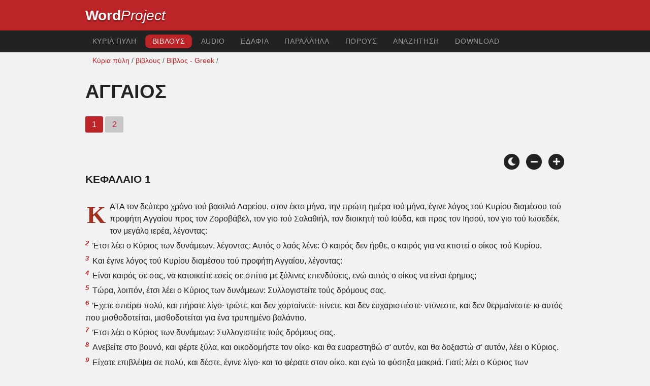

--- FILE ---
content_type: text/html; charset=utf-8
request_url: https://wordproject.org/bibles/gk/37/1.htm
body_size: 4492
content:
<!doctype html>
<html lang="el" color-mode="light">
<head>
<meta http-equiv="Content-Type" content="text/html; charset=UTF-8" />
<title>Αγγαίος / Haggai 1 - Παλαιά Διαθήκη </title>
<meta name="description" content="Κεφάλαιο της ελληνικής Αγίας Γραφής - με ηχητική αφήγηση -  Haggai, chapter 1 of the Greek Bible" />
<meta name="keywords" content="Ελληνική, ήχου, Αγία Γραφή, Αγία, Παλαιά Διαθήκη, την Καινή Διαθήκη, γραφές, τη σωτηρία, την πίστη, τον ουρανό, κόλαση, ο Θεός, ο Ιησούς" />
<!-- Mobile viewport optimisation -->
<link rel="shortcut icon" href="https://www.wordproject.org/favicon.ico">
<meta name="viewport" content="width=device-width, initial-scale=1.0" />
<!-- CSS -->
    <link rel="prefetch" href="../../_new_assets/webfonts/Cabin.ttf">
    <link rel="stylesheet" type="text/css" href="../../_new_assets/css/css_index.css" />
    <!-- End CSS -->
    <!-- Scripts -->
    <script type="text/javascript" src="../../_new_assets/js/jquery-1.9.1.min.js"></script>
    <script type="text/javascript" src="../../_new_assets/js/jquery.dropotron.min.js"></script>
    <script type="text/javascript" src="../../_new_assets/js/skel.min.js"></script>
    <script type="text/javascript" src="../../_new_assets/js/skel-viewport.min.js"></script>
    <script type="text/javascript" src="../../_new_assets/js/util.js"></script>
    <script type="text/javascript" src="../../_new_assets/js/main.js"></script>
    <script type="text/javascript" src="../../_new_assets/js/displayoptions.js" defer></script>
    <!-- End Scripts -->
    <!-- Additional Scripts -->
    <script type="text/javascript" src="../../_new_assets/js/soundmanager2.js"></script>
    <script type="text/javascript" src="../../_new_assets/js/jquery.waypoints.js"></script>
    <script type="text/javascript" src="../../_new_assets/js/bar-ui.js"></script>
    <script type="text/javascript" src="../../_new_assets/js/sticky.js" defer></script>
    <script type="text/javascript" src="../../_new_assets/js/script.js" defer></script>
    <!-- End Additional Scripts -->
<!-- google analytics -->
<!-- Google tag (gtag.js) -->
<script async src="https://www.googletagmanager.com/gtag/js?id=G-F4EKTRQ54P"></script>
<script>
  window.dataLayer = window.dataLayer || [];
  function gtag(){dataLayer.push(arguments);}
  gtag('js', new Date());

  gtag('config', 'G-F4EKTRQ54P');
</script>
<!--email-->
 <script>
        function emailCurrentPage(){
            window.location.href="mailto:?subject="+document.title+"&body="+escape(window.location.href);
        }
    </script>
<!--/email-->
<style>
	#textBody > 
		p:first-letter {
			float: left;
			font-size:  300%;
			<!--padding: 10px 20 10 40px;-->
			margin-right: 9px;
			color:#a23021; 
			line-height:100%; 
			padding:4px 8px 0 3px;
			font-family: Georgia;
		}
	</style>		
</head>
<body>
<header class="ym-noprint">
<div id="mytop" class="ym-wrapper">
<div class="ym-wbox">
<span class="wp"><strong><a class="wplink" href="../../../index.htm" target="_top">Word</a></strong><a class="wplink" href="../../../index.htm" target="_top"><em>Project</em></a> </span>
</div>
</div>
</header>
<!--lang nav-->
<nav id="nav">
<div class="ym-wrapper">
<div class="ym-hlist">
<ul>
<li><a title="Home" href="../../../index.htm" target="_top">Κύρια πύλη</a></li>
<li><a class="selected" title="Bibles" href="../../../bibles/index.htm" target="_top">βίβλους</a></li>
<li><a title="Audio Bible" href="../../../bibles/audio/58_greek/index.htm" target="_top">Audio</a></li>
<li><a title="Verses" href="../../../bibles/verses/greek/index.htm" target="_top">εδάφια</a></li>
<li><a title="Multi parallel Bibles" href="../../../bibles/parallel/index.htm#img" target="_top">παράλληλα</a></li>
<li><a title="Resources" href="../../../bibles/resources/index.htm" target="_top">πόρους</a></li>
<li><a title="Search" href="../../../bibles/gk/search.html" target="_top">αναζήτηση</a></li>
<li><a title="Download this Bible [language]" href="../../../download/bibles/index.htm" target="_top">Download</a></li>
</ul>
</div>
</div>
</nav>
<div class="ym-wrapper ym-noprint">
<div class="ym-wbox">

<div class=" ym-grid">
<div class="ym-g62 ym-gl breadCrumbs"><a title="Home" href="../../../index.htm" target="_top">Κύρια πύλη</a> / <a title="Bibles" href="../../index.htm" target="_self">βίβλους</a> /  <a href="../index.htm">Βίβλος - Greek</a> /</div>
</div>
</div>
</div>
<div id="main" class="ym-clearfix" role="main">
<div class="ym-wrapper">
<div class="ym-wbox">
<!--div class="textOptions"-->
<div class="textHeader">
<h1>Αγγαίος </h1>
<p class="ym-noprint">   
<span class="chapread">1</span>
<a href="2.htm#0" class="chap">2</a> 
</p>
</div>
<!--end of chapters-->
<!--Nav left right-->
<div id="fadeout" class="fadeout">
                    <a class="bible-nav-button nav-right chapter-nav right-1" href="2.htm#0" title="Chapter 2" data-vars-event-category="Bible Chapter" data-vars-event-action="Next"
                        data-vars-event-label="nextChapter"><i class="fas fa-chevron-right"></i></a>

<a class="bible-nav-button nav-left chapter-nav left-1" href="../36/3.htm#0" title="Zephaniah Chapter 3" data-vars-event-category="Bible Chapter" data-vars-event-action="Previous"  data-vars-event-label="previousChapter"><i
                            class="fas fa-chevron-left"></i></a>
                </div>
<div id="0" > </div>
<!--/Nav left right-->
<!--div id="0" class="textAudio ym-noprint"><!-- no audio>
<ul class="playlist">
<li class="noMargin">
<a href="http://www.wordproaudio.com/audio_lists/ lang/37_haggai/Bible_lang_37_haggai_01.mp3"  target="_blank">
Ακούστε Κεφάλαιο 1 | Audio | <em>γλείψιμο εδώ για να ακούσετε / παύση ή "save as" για να κατεβάσετε</em></a></li>
</ul>
</div-->
<br />
<!-- Display Options -->
            <div class="ym-noprint shareright">
                <span class="fa-stack color-mode__btn light--hidden"> <a title="Light mode"> <i
                            class="fas fa-circle fa-stack-2x"></i> <i class="fas fa-sun fa-stack-1x"></i> </a> </span>
                <span class="fa-stack color-mode__btn dark--hidden"> <a title="Dark mode"> <i
                            class="fas fa-circle fa-stack-2x"></i> <i class="fas fa-moon fa-stack-1x"></i> </a> </span>
                <span class="fa-stack text-decrease"> <a title="Decrease font size"> <i
                            class="fas fa-circle fa-stack-2x"></i> <i class="fas fa-minus fa-stack-1x"></i> </a> </span>
                <span class="fa-stack text-increase"> <a title="Increase font size"> <i
                            class="fas fa-circle fa-stack-2x"></i> <i class="fas fa-plus fa-stack-1x"></i> </a> </span>
            </div>
            <!-- End of Display Options  -->
<div class="textOptions">
<div class="textBody" id="textBody">
<h3>Κεφάλαιο 1 </h3>
<!--... the Word of God:--><span class="dimver">
 </span>
<p><!--span class="verse" id="1">1 </span-->ΚΑΤΑ τον δεύτερο χρόνο τού βασιλιά Δαρείου, στον έκτο μήνα, την πρώτη ημέρα τού μήνα, έγινε λόγος τού Κυρίου διαμέσου τού προφήτη Αγγαίου προς τον Ζοροβάβελ, τον γιο τού Σαλαθιήλ, τον διοικητή τού Ιούδα, και προς τον Ιησού, τον γιο τού Ιωσεδέκ, τον μεγάλο ιερέα, λέγοντας: 
<br /><span class="verse" id="2">2 </span>Έτσι λέει ο Κύριος των δυνάμεων, λέγοντας: Αυτός ο λαός λένε: Ο καιρός δεν ήρθε, ο καιρός για να κτιστεί ο οίκος τού Κυρίου. 
<br /><span class="verse" id="3">3 </span>Και έγινε λόγος τού Κυρίου διαμέσου τού προφήτη Αγγαίου, λέγοντας: 
<br /><span class="verse" id="4">4 </span>Είναι καιρός σε σας, να κατοικείτε εσείς σε σπίτια με ξύλινες επενδύσεις, ενώ αυτός ο οίκος να είναι έρημος; 
<br /><span class="verse" id="5">5 </span>Τώρα, λοιπόν, έτσι λέει ο Κύριος των δυνάμεων: Συλλογιστείτε τούς δρόμους σας. 
<br /><span class="verse" id="6">6 </span>Έχετε σπείρει πολύ, και πήρατε λίγο· τρώτε, και δεν χορταίνετε· πίνετε, και δεν ευχαριστιέστε· ντύνεστε, και δεν θερμαίνεστε· κι αυτός που μισθοδοτείται, μισθοδοτείται για ένα τρυπημένο βαλάντιο. 
<br /><span class="verse" id="7">7 </span>Έτσι λέει ο Κύριος των δυνάμεων: Συλλογιστείτε τούς δρόμους σας. 
<br /><span class="verse" id="8">8 </span>Ανεβείτε στο βουνό, και φέρτε ξύλα, και οικοδομήστε τον οίκο· και θα ευαρεστηθώ σ' αυτόν, και θα δοξαστώ σ' αυτόν, λέει ο Κύριος. 
<br /><span class="verse" id="9">9 </span>Είχατε επιβλέψει σε πολύ, και δέστε, έγινε λίγο· και το φέρατε στον οίκο, και εγώ το φύσηξα μακριά. Γιατί; λέει ο Κύριος των δυνάμεων. Εξαιτίας τού οίκου μου, που είναι έρημος, ενώ εσείς τρέχετε κάθε ένας στο σπίτι του. 
<br /><span class="verse" id="10">10 </span>Γι' αυτό, ο ουρανός απέκλεισε από σας τη δρόσο του, και η γη απέκλεισε τον καρπό της· 
<br /><span class="verse" id="11">11 </span>και κάλεσα ανομβρία επάνω στη γη, και επάνω στα βουνά, επάνω στο σιτάρι, και επάνω στο γλεύκος, και επάνω στο λάδι, και επάνω σε όσα βγάζει η γη, και επάνω στους ανθρώπους, και επάνω στα κτήνη, και επάνω σε όλους τούς κόπους των χεριών τους. 
<br /><span class="verse" id="12">12 </span>Και ο Ζοροβάβελ, ο γιος τού Σαλαθιήλ, υπάκουσε, και ο Ιησούς, ο γιος τού Ιωσεδέκ, ο μεγάλος ιερέας, και ολόκληρο το υπόλοιπο του λαού, στη φωνή τού Κυρίου τού Θεού τους, και στα λόγια τού προφήτη Αγγαίου, καθώς τον έστειλε ο Κύριος ο Θεός τους· και ο λαός φοβήθηκε μπροστά στον Κύριο. 
<br /><span class="verse" id="13">13 </span>Και ο Αγγαίος, ο απεσταλμένος τού Κυρίου, μίλησε προς τον λαό σύμφωνα με την αγγελία τού Κυρίου, λέγοντας: Εγώ είμαι με σας, λέει ο Κύριος. 
<br /><span class="verse" id="14">14 </span>Και ο Κύριος διέγειρε το πνεύμα τού Ζοροβάβελ, του γιου τού Σαλαθιήλ, του διοικητή τού Ιούδα, και το πνεύμα τού Ιησού, του γιου τού Ιωσεδέκ, του μεγάλου ιερέα, και το πνεύμα ολόκληρου του υπολοίπου τού λαού, και ήρθαν και εργάζονταν στον οίκο τού Κυρίου των δυνάμεων, του Θεού τους, 
<br /><span class="verse" id="15">15 </span>κατά την 24η ημέρα τού έκτου μήνα, στον δεύτερο χρόνο τού βασιλιά Δαρείου.  </p> <!--... sharper than any twoedged sword... -->
</div> <!-- /textBody -->
</div><!-- /textOptions -->
</div><!-- /ym-wbox end -->
</div><!-- /ym-wrapper end -->
</div><!-- /main -->
  <div class="ym-wrapper">
    <div class="ym-wbox">
      <div class="shareright ym-noprint spacingdiv">
        <span class="fa-stack"> <a title="Click to print this page" href="javascript:window.print()"> <i
              class="fas fa-circle fa-stack-2x"></i> <i class="fas fa-print fa-stack-1x"></i> </a> </span>
        <span class="fa-stack"> <a title="Click to share this page via email" href="javascript:emailCurrentPage()"> <i
              class="fas fa-circle fa-stack-2x"></i> <i class="fas fa-envelope fa-stack-1x"></i> </a> </span>
        <span class="fa-stack"> <a title="Go to top of page" href="#mytop"> <i class="fas fa-circle fa-stack-2x"></i> <i
              class="fas fa-arrow-up fa-stack-1x"></i> </a> </span>
      </div>
    </div>
</div>
<p></p>
<p></p>
<p></p>
<footer class="ym-noprint">
    <div class="ym-wrapper">
<div id="redborder" class="ym-wbox ym-noprint">
<p class="alignCenter">Wordproject® is a registered name of the <a href="https://www.abiblica.org/index.html" target="_top">International Biblical Association</a>, a non-profit organization registered in Macau, China.	</p>
<p class="alignCenter"><a href="../../../contact/new/index.htm" target="_top">Contact</a> | <a href="../../../contact/new/disclaim.htm" target="_top">Disclaimer</a> | 
<a href="../../../contact/new/state.htm" target="_top">Statement of Faith</a> | 
<a href="../../../contact/new/mstate.htm" target="_top">Mission</a> | 
<a href="../../../contact/new/copyrights.htm" target="_top">Copyrights</a>
                </p>
            
            </div>
        </div>
    </footer>
<script defer src="https://static.cloudflareinsights.com/beacon.min.js/vcd15cbe7772f49c399c6a5babf22c1241717689176015" integrity="sha512-ZpsOmlRQV6y907TI0dKBHq9Md29nnaEIPlkf84rnaERnq6zvWvPUqr2ft8M1aS28oN72PdrCzSjY4U6VaAw1EQ==" data-cf-beacon='{"version":"2024.11.0","token":"c819a5c307f74a31accf1a77c1c6a280","server_timing":{"name":{"cfCacheStatus":true,"cfEdge":true,"cfExtPri":true,"cfL4":true,"cfOrigin":true,"cfSpeedBrain":true},"location_startswith":null}}' crossorigin="anonymous"></script>
</body>
</html>
